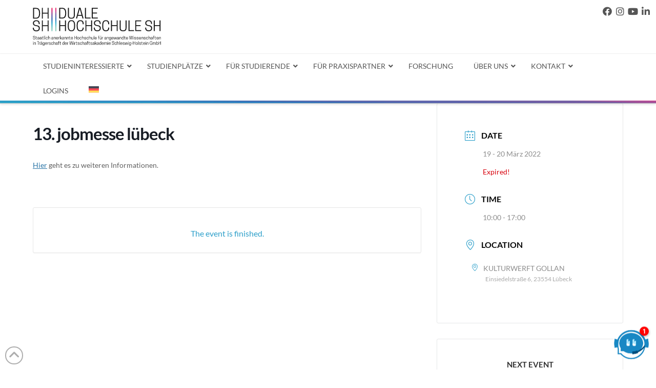

--- FILE ---
content_type: text/css
request_url: https://www.dhsh.de/wp-content/uploads/wp-team-manager/team.css?ver=1758204227
body_size: 30
content:
/*wp_team-13080-start*/#dwl-team-wrapper-13080 .team-member-info-content {background-color:none !important ;}#dwl-team-wrapper-13080 .team-member-socials a{background-color:#3F88C5 !important ;}#dwl-team-wrapper-13080 .team-member-other-info .fas{color:#3F88C5 !important ;}/*wp_team-13080-end*//*wp_team-13081-start*/#dwl-team-wrapper-13081 .team-member-info-content {background-color:none !important ;}#dwl-team-wrapper-13081 .team-member-socials a{background-color:#3F88C5 !important ;}#dwl-team-wrapper-13081 .team-member-other-info .fas{color:#3F88C5 !important ;}/*wp_team-13081-end*//*wp_team-12000-start*/#dwl-team-wrapper-12000 .team-member-info-content {
    background-color:  !important;
}#dwl-team-wrapper-12000 .team-member-socials a {
    background-color: #3F88C5 !important;
}#dwl-team-wrapper-12000 .team-member-other-info .fas {
    color: #3F88C5 !important;
}/*wp_team-12000-end*//*wp_team-13228-start*/#dwl-team-wrapper-13228 .team-member-info-content {
    background-color:  !important;
}
#dwl-team-wrapper-13228 .team-member-socials a {
    background-color: #3F88C5 !important;
}
#dwl-team-wrapper-13228 .team-member-other-info .fas {
    color: #3F88C5 !important;
}/*wp_team-13228-end*/
/*wp_team-13197-start*/#dwl-team-wrapper-13197 .team-member-info-content{box-shadow:0 1px 2px rgba(0,0,0,.06), 0 1px 1px rgba(0,0,0,.05);}
/*wp_team-13197-end*/

--- FILE ---
content_type: application/javascript
request_url: https://chatbot.dhsh.de/integration/config/chatbot.js
body_size: -70
content:
window.addEventListener("load", function () {
  let chatbot = new Chatbot({
    windowSrc: "https://chatbot.dhsh.de",
    buttonImageSrc: "https://chatbot.dhsh.de/integration/config/avatar.png",
    buttonIsAnimated: true,
    buttonHasBadge: true,
	windowWidth: 500,
	windowHeight: 640
  });
});
